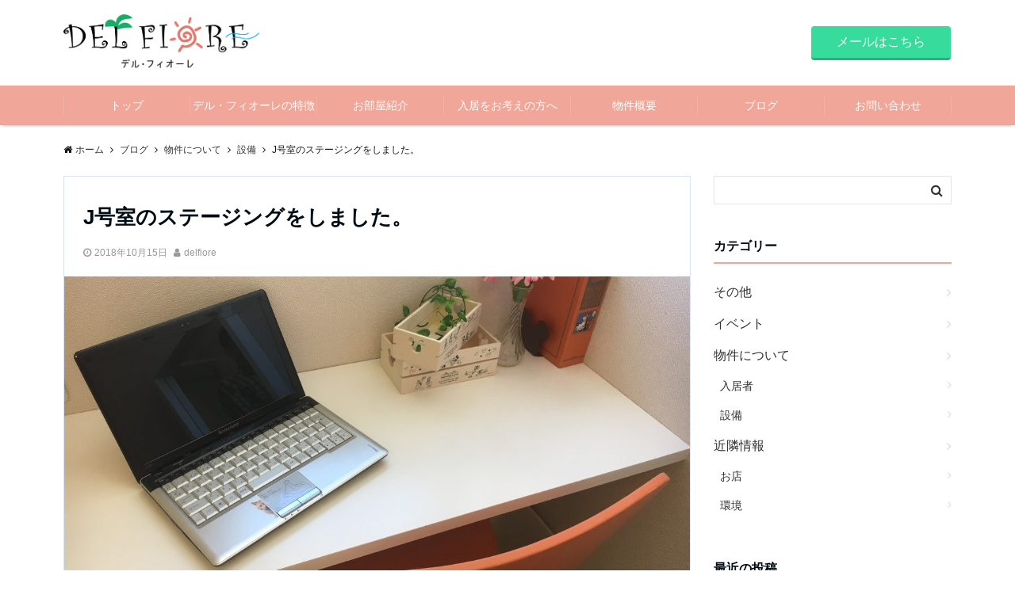

--- FILE ---
content_type: text/html; charset=UTF-8
request_url: https://delfiore.tokyo/article/facility/468/
body_size: 16832
content:
<!DOCTYPE html>
<html lang="ja" dir="ltr">
<head prefix="og: http://ogp.me/ns# fb: http://ogp.me/ns/fb# website: http://ogp.me/ns/website#">
<meta charset="UTF-8">
<meta name="viewport" content="width=device-width,initial-scale=1.0">
<meta name="keywords" content="設備" >
<meta name="description" content="3階J号室のインテリアを変えてみました。布団カバーはくまのプーさん(^^♪家にあったパソコンをテーブルに置いて、新たに購入した除湿機も置きました。除湿機は入居者さんが入ったら実際ご利用いただけるものです。梅雨や秋の長">
<link rel="pingback" href="https://delfiore.tokyo/xmlrpc.php">
<title>J号室のステージングをしました。 - Del Fiore下北沢</title>

<!-- This site is optimized with the Yoast SEO plugin v11.2.1 - https://yoast.com/wordpress/plugins/seo/ -->
<link rel="canonical" href="https://delfiore.tokyo/article/facility/468/" />
<meta property="og:locale" content="ja_JP" />
<meta property="og:type" content="article" />
<meta property="og:title" content="J号室のステージングをしました。 - Del Fiore下北沢" />
<meta property="og:description" content="3階J号室のインテリアを変えてみました。 布団カバーはくまのプーさん(^^♪ 家" />
<meta property="og:url" content="https://delfiore.tokyo/article/facility/468/" />
<meta property="og:site_name" content="Del Fiore下北沢" />
<meta property="article:section" content="設備" />
<meta property="article:published_time" content="2018-10-15T04:09:19+00:00" />
<meta property="article:modified_time" content="2018-10-31T04:10:34+00:00" />
<meta property="og:updated_time" content="2018-10-31T04:10:34+00:00" />
<meta property="og:image" content="https://delfiore.tokyo/wp-content/uploads/2018/10/IMG_1998-1024x768.jpg" />
<meta property="og:image:secure_url" content="https://delfiore.tokyo/wp-content/uploads/2018/10/IMG_1998-1024x768.jpg" />
<meta property="og:image:width" content="1024" />
<meta property="og:image:height" content="768" />
<meta name="twitter:card" content="summary_large_image" />
<meta name="twitter:description" content="3階J号室のインテリアを変えてみました。 布団カバーはくまのプーさん(^^♪ 家" />
<meta name="twitter:title" content="J号室のステージングをしました。 - Del Fiore下北沢" />
<meta name="twitter:image" content="https://delfiore.tokyo/wp-content/uploads/2018/10/IMG_1998.jpg" />
<script type='application/ld+json' class='yoast-schema-graph yoast-schema-graph--main'>{"@context":"https://schema.org","@graph":[{"@type":"Organization","@id":"https://delfiore.tokyo/#organization","name":"","url":"https://delfiore.tokyo/","sameAs":[]},{"@type":"WebSite","@id":"https://delfiore.tokyo/#website","url":"https://delfiore.tokyo/","name":"Del Fiore\u4e0b\u5317\u6ca2","publisher":{"@id":"https://delfiore.tokyo/#organization"},"potentialAction":{"@type":"SearchAction","target":"https://delfiore.tokyo/?s={search_term_string}","query-input":"required name=search_term_string"}},{"@type":"WebPage","@id":"https://delfiore.tokyo/article/facility/468/#webpage","url":"https://delfiore.tokyo/article/facility/468/","inLanguage":"ja","name":"J\u53f7\u5ba4\u306e\u30b9\u30c6\u30fc\u30b8\u30f3\u30b0\u3092\u3057\u307e\u3057\u305f\u3002 - Del Fiore\u4e0b\u5317\u6ca2","isPartOf":{"@id":"https://delfiore.tokyo/#website"},"image":{"@type":"ImageObject","@id":"https://delfiore.tokyo/article/facility/468/#primaryimage","url":"https://delfiore.tokyo/wp-content/uploads/2018/10/IMG_1998.jpg","width":4032,"height":3024},"primaryImageOfPage":{"@id":"https://delfiore.tokyo/article/facility/468/#primaryimage"},"datePublished":"2018-10-15T04:09:19+00:00","dateModified":"2018-10-31T04:10:34+00:00"},{"@type":"Article","@id":"https://delfiore.tokyo/article/facility/468/#article","isPartOf":{"@id":"https://delfiore.tokyo/article/facility/468/#webpage"},"author":{"@id":"https://delfiore.tokyo/author/delfiore/#author","name":"delfiore"},"publisher":{"@id":"https://delfiore.tokyo/#organization"},"headline":"J\u53f7\u5ba4\u306e\u30b9\u30c6\u30fc\u30b8\u30f3\u30b0\u3092\u3057\u307e\u3057\u305f\u3002","datePublished":"2018-10-15T04:09:19+00:00","dateModified":"2018-10-31T04:10:34+00:00","commentCount":0,"mainEntityOfPage":"https://delfiore.tokyo/article/facility/468/#webpage","image":{"@id":"https://delfiore.tokyo/article/facility/468/#primaryimage"},"articleSection":"\u8a2d\u5099"},{"@type":"Person","@id":"https://delfiore.tokyo/author/delfiore/#author","name":"delfiore","image":{"@type":"ImageObject","@id":"https://delfiore.tokyo/#personlogo","url":"https://secure.gravatar.com/avatar/e7d8d501c4ea6b4dec753bb6052472d0?s=96&d=mm&r=g","caption":"delfiore"},"sameAs":[]}]}</script>
<!-- / Yoast SEO plugin. -->

<link rel='dns-prefetch' href='//s0.wp.com' />
<link rel='dns-prefetch' href='//ajax.googleapis.com' />
<link rel='dns-prefetch' href='//maxcdn.bootstrapcdn.com' />
<link rel="alternate" type="application/rss+xml" title="Del Fiore下北沢 &raquo; フィード" href="https://delfiore.tokyo/feed/" />
<link rel="alternate" type="application/rss+xml" title="Del Fiore下北沢 &raquo; コメントフィード" href="https://delfiore.tokyo/comments/feed/" />
<link rel="alternate" type="application/rss+xml" title="Del Fiore下北沢 &raquo; J号室のステージングをしました。 のコメントのフィード" href="https://delfiore.tokyo/article/facility/468/feed/" />
<link rel='stylesheet' id='sb_instagram_styles-css'  href='https://delfiore.tokyo/wp-content/plugins/instagram-feed/css/sb-instagram.min.css?ver=1.12' type='text/css' media='all' />
<link rel='stylesheet' id='sb-font-awesome-css'  href='https://maxcdn.bootstrapcdn.com/font-awesome/4.7.0/css/font-awesome.min.css' type='text/css' media='all' />
<link rel='stylesheet' id='tinyjpfont-styles-css'  href='https://delfiore.tokyo/wp-content/plugins/japanese-font-for-tinymce/addfont.css?ver=4.9.26' type='text/css' media='all' />
<link rel='stylesheet' id='emanon-swiper-css-css'  href='https://delfiore.tokyo/wp-content/themes/emanon-business/lib/css/swiper.min.css?ver=4.9.26' type='text/css' media='all' />
<link rel='stylesheet' id='parent-style-css'  href='https://delfiore.tokyo/wp-content/themes/emanon-pro/style.css?ver=4.9.26' type='text/css' media='all' />
<link rel='stylesheet' id='child-style-css'  href='https://delfiore.tokyo/wp-content/themes/emanon-business/style.css?ver=4.9.26' type='text/css' media='all' />
<link rel='stylesheet' id='animate-css'  href='https://delfiore.tokyo/wp-content/themes/emanon-pro/lib/css/animate.min.css?ver=4.9.26' type='text/css' media='all' />
<link rel='stylesheet' id='font-awesome-css'  href='https://delfiore.tokyo/wp-content/plugins/elementor/assets/lib/font-awesome/css/font-awesome.min.css?ver=4.7.0' type='text/css' media='all' />
<link rel='stylesheet' id='jetpack_css-css'  href='https://delfiore.tokyo/wp-content/plugins/jetpack/css/jetpack.css?ver=6.8.5' type='text/css' media='all' />
<script type='text/javascript' src='https://ajax.googleapis.com/ajax/libs/jquery/2.1.3/jquery.min.js?ver=4.9.26'></script>
<link rel='https://api.w.org/' href='https://delfiore.tokyo/wp-json/' />
<link rel="EditURI" type="application/rsd+xml" title="RSD" href="https://delfiore.tokyo/xmlrpc.php?rsd" />
<link rel="wlwmanifest" type="application/wlwmanifest+xml" href="https://delfiore.tokyo/wp-includes/wlwmanifest.xml" /> 
<link rel='shortlink' href='https://wp.me/papwG6-7y' />
<link rel="alternate" type="application/json+oembed" href="https://delfiore.tokyo/wp-json/oembed/1.0/embed?url=https%3A%2F%2Fdelfiore.tokyo%2Farticle%2Ffacility%2F468%2F" />
<link rel="alternate" type="text/xml+oembed" href="https://delfiore.tokyo/wp-json/oembed/1.0/embed?url=https%3A%2F%2Fdelfiore.tokyo%2Farticle%2Ffacility%2F468%2F&#038;format=xml" />

<link rel='dns-prefetch' href='//v0.wordpress.com'/>
<style type='text/css'>img#wpstats{display:none}</style><style>
/*---main color--*/
#gnav,.global-nav li ul li,.mb-horizontal-nav{background-color:#f0a698;}
.fa,.required{color:#f0a698;}
#wp-calendar a{color:#f0a698;font-weight: bold;}
.cat-name, .sticky .cat-name{background-color:#f0a698;}
.pagination a:hover,.pagination .current{background-color:#f0a698;border:solid 1px #f0a698;}
.wpp-list li a:before{background-color:#f0a698;}
/*--link color--*/
#gnav .global-nav .current-menu-item > a,#gnav .global-nav .current-menu-item > a .fa,#modal-global-nav-container .current-menu-item a,#modal-global-nav-container .sub-menu .current-menu-item a,.side-widget .current-menu-item a,.mb-horizontal-nav-inner .current-menu-item a,.mb-horizontal-nav-inner .current-menu-item a .fa,.entry-title a:active,.pagination a,.post-nav .fa{color:#efd5d0;}
.global-nav-default > li:first-child:before, .global-nav-default > li:after{background-color:#efd5d0;}
.article-body a{color:#efd5d0;}
.author-profile-text .author-name a{color:#efd5d0;}
.recommend-date a {display:block;text-decoration:none;color:#000c15;}
.next-page span{background-color:#b5b5b5;color:#fff;}
.next-page a span {background-color:#fff;color:#efd5d0;}
.comment-page-link .page-numbers{background-color:#fff;color:#efd5d0;}
.comment-page-link .current{background-color:#b5b5b5;color:#fff;}
.side-widget li a:after{color:#efd5d0;}
blockquote a, .box-default a, .box-info a{color:#efd5d0;}
.follow-user-url a:hover .fa{color:#efd5d0;}
/*--link hover--*/
a:hover,.global-nav a:hover,.side-widget a:hover,.side-widget li a:hover:before,#wp-calendar a:hover,.entry-title a:hover,.footer-follow-btn a:hover .fa{color:#b5b5b5;}
.scroll-nav-inner li:after{background-color:#b5b5b5;}
.featured-title h2:hover{color:#b5b5b5;}
.author-profile-text .author-name a:hover{color:#b5b5b5;}
follow-user-url a:hover .fa{color:#b5b5b5;}
.next-page a span:hover{background-color:#b5b5b5;color:#fff;}
.comment-page-link .page-numbers:hover{background-color:#b5b5b5;color:#fff;}
.tagcloud a:hover{border:solid 1px #b5b5b5;color:#b5b5b5;}
blockquote a:hover, .box-default a:hover, .box-info a:hover{color:#b5b5b5;}
#modal-global-nav-container .global-nav-default li a:hover{color:#b5b5b5;}
.side-widget li a:hover:after{color:#b5b5b5;}
.widget-contact a:hover .fa{color:#b5b5b5;}
#sidebar-cta {border:solid 4px #b5b5b5;}
/*--btn color--*/
.btn-more{background-color:#f0a698;border:solid 1px #f0a698;}
.btn a{background-color:#f0a698;color:#ffffff;}
.btn a:hover{color:#ffffff;}
.btn-border{display:block;padding:8px 16px;border:solid 1px #f0a698;}
.btn-border .fa{color:#f0a698;}
.btn-border:hover{background-color:#f0a698;}
input[type=submit]{background-color:#f0a698;color:#ffffff;}
/*--header-*/
.header-area-height{height:96px;}
.header-brand {line-height:96px;}
.header,.header-area-height-line #gnav{background-color:#fff;}
.top-bar{background-color:#f8f8f8;}
.site-description {color:#000c15}
.header-table .site-description{line-height:2;font-size:12px;}
.header-site-name a{color:#000c15}
.header-site-name a:hover{color:#b5b5b5;}
.header-logo img, .modal-header-logo img{max-height:60px;}
.global-nav-line li a{color:#000c15;}
#mb-scroll-nav .header-site-name a{color:#000c15;font-size:16px;}
#mb-scroll-nav .header-site-name a:hover{color:#b5b5b5;}
@media screen and ( min-width: 768px ){
.header-area-height,.header-widget{height:108px;}
.header-brand {line-height:108px;}
.header-site-name a{font-size:24px;}
}
@media screen and ( min-width: 992px ){
.header-logo img{max-height:70px;}
}
/*--header cta-*/
.header-cta-tell .fa{font-size:23px;color:#b5b5b5;}
.header-cta-tell .tell-number{font-size:23px;color:#000c15;}
.header-cta-tell .tell-text{color:#000c15;}
.header-phone{position:absolute;top:50%;right:40px;-webkit-transform:translateY(-50%);transform:translateY(-50%);z-index:999;}
.header-phone .fa{font-size:42px;font-size:4.2rem;color:#b5b5b5;}
.header-mail{position:absolute;top:50%;right:40px;-webkit-transform:translateY(-50%);transform:translateY(-50%);z-index:999;}
.header-mail .fa{font-size:42px;font-size:4.2rem;color:#b5b5b5;}
@media screen and ( min-width: 768px ){
.header-phone {display: none;}
.header-mail{right:46px;}
}
@media screen and ( min-width: 992px ){
.header-cta ul {display: block; text-align: right;line-height:108px;}
.header-cta li {display: inline-table;vertical-align: middle;}
.header-cta-btn a{background-color:#37db9b;color:#fff;}
.header-mail{display: none;}
}
/*--nav fixed--*/
.nav-fixed{display:block;position:fixed;top:0;width:100%;background-color:#fff;box-shadow:0px 0px 2px 1px rgba(0, 0, 0, 0.1);z-index:999;}
#scroll-nav .header-site-name a{color:#000c15;font-size:16px;}
#scroll-nav .header-site-name a:hover{color:#b5b5b5;}
#scroll-nav .header-logo img{max-height:40px;}
.global-nav-scroll > li > a{color:#000c15}
@media screen and ( min-width: 768px ){
.nav-fixed{display:block;position:fixed;top:0;width:100%;background-color:#ffffff;}
#scroll-nav .header-site-name a{color:#000c15;}
}
/*--widget fixed--*/
.widget-fixed{margin-top:64px;}
/*--modal menu--*/
.modal-menu{position:absolute;top:50%;right:0;-webkit-transform:translateY(-50%);transform:translateY(-50%);z-index:999;}
.modal-menu .modal-gloval-icon{float:left;margin-bottom:6px;}
.modal-menu .slicknav_no-text{margin:0;}
.modal-menu .modal-gloval-icon-bar{display:block;width:32px;height:3px;border-radius:4px;-webkit-transition:all 0.2s;transition:all 0.2s;}
.modal-menu .modal-gloval-icon-bar + .modal-gloval-icon-bar{margin-top:6px;}
.modal-menu .modal-menutxt{display:block;text-align:center;font-size:12px;font-size:1.2rem;color:#000c15;}
.modal-menu .modal-gloval-icon-bar{background-color:#9b8d77;}
#modal-global-nav-container{background-color:#fff;}
#modal-global-nav-container .global-nav li ul li{background-color:#fff;}
#modal-global-nav-container .global-nav-default li a{color:#000c15;}
/*--mb scroll arrow -*/
.mb-scroll-arrow > ul:after{position:absolute;right:6px;top:0;font-family:fontawesome;content:"\f105";font-size:30px;font-size:3rem;text-shadow:0 0 6px rgba(0,0,0,0.6);color:#fff;opacity:0.9;z-index:1;-webkit-animation:mb-scrollnav-transform 1.8s infinite ease-in-out;animation:mb-scrollnav-transform 1.8s infinite ease-in-out}
/* --slider section--*/
.slider img{display:block;width:100%;}
.slider .bx-viewport{-webkit-transform:translatez(0);-moz-transform:translatez(0);-ms-transform:translatez(0);-o-transform:translatez(0);transform:translatez(0);}
.slider .bx-pager,.slider .bx-controls-auto{position:absolute;bottom:-36px;width:100%;z-index:300;}
.slider .bx-pager{text-align:center;font-size:.85em;font-family:Arial;font-weight:bold;color:#333;}
.slider .bx-pager .bx-pager-item,
.slider .bx-controls-auto .bx-controls-auto-item{display:inline-block;}
.slider .bx-pager.bx-default-pager a{background:#777;text-indent:-9999px;display:block;width:10px;height:10px;margin:0 5px;outline:0;-moz-border-radius:5px;-webkit-border-radius:5px;border-radius:5px;}
.slider .bx-pager.bx-default-pager a:hover,
.slider .bx-pager.bx-default-pager a.active{background:#000;}
.slider .bx-prev{left:16px;background:url(https://delfiore.tokyo/wp-content/themes/emanon-pro/lib/images/slider/controls.png) no-repeat 0 -32px;}
.slider .bx-next{right:16px;background:url(https://delfiore.tokyo/wp-content/themes/emanon-pro/lib/images/slider/controls.png) no-repeat -43px -32px;}
.slider .bx-prev:hover{background-position:0 0;}
.slider .bx-next:hover{background-position:-43px 0;}
.slider .bx-controls-direction a{position:absolute;top:50%;margin-top:-16px;outline:0;width:32px;height:32px;text-indent:-9999px;z-index:888;}
.slider .bx-controls-direction a.disabled{display:none;}
.slider .bx-controls-auto{text-align:center;}
.slider .bx-controls-auto .bx-start{display:block;text-indent:-9999px;width:10px;height:11px;outline:0;background:url(https://delfiore.tokyo/wp-content/themes/emanon-pro/lib/images/slider/controls.png) -86px -11px no-repeat;margin:0 3px;}
.slider .bx-controls-auto .bx-start:hover,
.slider .bx-controls-auto .bx-start.active{background-position:-86px 0;}
.slider .bx-controls-auto .bx-stop{display:block;text-indent:-9999px;width:9px;height:11px;outline:0;background:url(https://delfiore.tokyo/wp-content/themes/emanon-pro/lib/images/slider/controls.png) -86px -44px no-repeat;margin:0 3px;}
.slider .bx-controls-auto .bx-stop:hover,
.slider .bx-controls-auto .bx-stop.active{background-position:-86px -33px;}
.slider .bx-controls.bx-has-controls-auto.bx-has-pager .bx-pager{text-align:left;width:80%;}
.slider .bx-controls.bx-has-controls-auto.bx-has-pager .bx-controls-auto{right:0;width:35px;}
.slider .bx-caption{position:absolute;bottom:0;left:0;background:#505050;background:rgba(80, 80, 80, 0.75);width:100%;}
.slider .bx-caption span{color:#fff;font-family:Arial;display:block;font-size:.85em;padding:10px;}
.slider:before{position:absolute;top:0;left:0;right:0;bottom:0;background:linear-gradient(135deg, #000, #000)fixed;opacity: 0;content: "";z-index:100;}
.slider #bxslider li{height:500px;background-position: center;background-size: cover;background-repeat:no-repeat;}
.slider-btn{margin:32px 0 0 0;}
.slider-title{color:#ffffff;}
.slider-sub-title{color:#ffffff;}
.slider-btn .btn{border:solid 1px #9b8d77;background-color:#9b8d77;}
.slider-btn-bg a{border-bottom:none;border-radius:0;background-color:#9b8d77;color:#fff;}
.slider-btn-bg a:hover{background-color:#9b8d77;border-radius:inherit;-webkit-transform:inherit;transform:inherit;color:#fff;}
.slider-btn-bg:before{content:'';position:absolute;border:solid 3px #9b8d77;top:0;right:0;bottom:0;left:0;-webkit-transition:0.2s ease-in-out;transition:0.2s ease-in-out;z-index:-1;}
.slider-btn-bg:hover:before{top:-8px;right:-8px;bottom:-8px;left:-8px;}
@media screen and ( max-width: 767px ){
.slider-message{right:0;left:0;}
}
@media screen and ( min-width: 768px ){
.slider-btn{margin:40px 0 24px 0}
.bx-wrapper .bx-pager,.bx-wrapper .bx-controls-auto{bottom:8px;}
.slider-message{right:0;left:0;}
}
/*--slick slider for front page & LP--*/
.slick-slider{-moz-box-sizing:border-box;box-sizing:border-box;-webkit-user-select:none;-moz-user-select:none;-ms-user-select:none;user-select:none;-webkit-touch-callout:none;-khtml-user-select:none;-ms-touch-action:pan-y;touch-action:pan-y;-webkit-tap-highlight-color:rgba(0,0,0,0)}
.slick-list,.slick-slider{display:block;position:relative}
.slick-list{overflow:hidden;margin:0;padding:0}
.slick-list:focus{outline:0}
.slick-list.dragging{cursor:pointer;cursor:hand}
.slick-slider .slick-list,.slick-slider .slick-track{-webkit-transform:translate3d(0,0,0);-moz-transform:translate3d(0,0,0);-ms-transform:translate3d(0,0,0);-o-transform:translate3d(0,0,0);transform:translate3d(0,0,0)}
.slick-track{display:block;position:relative;top:0;left:0;margin:40px 0}
.slick-track:after,.slick-track:before{display:table;content:''}
.slick-track:after{clear:both}.slick-loading .slick-track{visibility:hidden}
.slick-slide{display:none;float:left;height:100%;min-height:1px}[dir='rtl']
.slick-slide{float:right}
.slick-slide.slick-loading img{display:none}
.slick-slide.dragging img{pointer-events:none}
.slick-initialized .slick-slide{display:block}
.slick-loading .slick-slide{visibility:hidden}
.slick-vertical .slick-slide{display:block;height:auto;border:solid 1px transparent}
.slick-arrow.slick-hidden{display:none}
.slick-next:before,.slick-prev:before{content:""}
.slick-next{display:block;position:absolute;top:50%;right:-11px;padding:0;width:16px;height:16px;border-color:#efd5d0;border-style:solid;border-width:3px 3px 0 0;background-color:transparent;cursor:pointer;text-indent:-9999px;-webkit-transform:rotate(45deg);-moz-transform:rotate(45deg);-ms-transform:rotate(45deg);-o-transform:rotate(45deg);transform:rotate(45deg)}
.slick-prev{display:block;position:absolute;top:50%;left:-11px;padding:0;width:16px;height:16px;border-color:#efd5d0;border-style:solid;border-width:3px 3px 0 0;background-color:transparent;cursor:pointer;text-indent:-9999px;-webkit-transform:rotate(-135deg);-moz-transform:rotate(-135deg);-ms-transform:rotate(-135deg);-o-transform:rotate(-135deg);transform:rotate(-135deg)}
@media screen and ( min-width: 768px ){
.slick-next{right:-32px;width:32px;height:32px;}
.slick-prev{left:-32px;width:32px;height:32px;}
}
/*---背景--*/
.front-top-widget-box h2, .front-bottom-widget-box h2{padding:8px 0 8px 16px;background-color:#f0a698;color:#fff;}
.entry-header h2{padding:8px 0 8px 16px;background-color:#f0a698;color:#fff;}
.archive-title h1{padding:8px 0 8px 16px;background-color:#f0a698;color:#fff;}
/*--h2 style--*/
/*---左ボーダー＋背景--*/
.article-body h2{padding:8px 0 8px 12px;border-left:solid 4px #f0a698;background-color:#f0f0f0;}
/*--h3 style--*/
/*--下ボーダー--*/
.article-body h3,.page-bottom-widget h3{padding:6px 0;border-bottom:solid 2px #f0a698;}
/*--h4 style--*/
/*---無し--*/
.article-body h4{padding:4px 0;}
/*--sidebar style--*/
/*--下ボーダー--*/
.side-widget-title h3{padding:8px 0;border-bottom:solid 2px #f0a698;}
/*--read more--*/
.archive-header{padding:8px 16px 64px 16px;}
.read-more{position:absolute;right: 0;bottom:24px;left:0;text-align:center;}
.read-more .fa{margin:0 0 0 4px;-webkit-transition:0.4s ease-in-out;transition:0.4s ease-in-out;}
.read-more a:hover .fa{color:#fff;}
.featured-date .read-more,.home .big-column .read-more,.archive .ar-big-column .read-more{position:absolute;right:0;bottom:32px;left:0;}
.home .big-column .btn-mid,.archive .ar-big-column .btn-mid{width: 80%;}
@media screen and ( min-width: 768px ){
.archive-header{padding:8px 16px 72px 16px;}
.home .one-column .read-more,.archive .ar-one-column .read-more,.search .ar-one-column .read-more{position:absolute;right:16px;bottom:20px;left:auto;}
.blog .one-column .read-more,.archive .ar-one-column .read-more,.search .ar-one-column .read-more{position:absolute;right:16px;bottom:20px;left:auto;}
.home .big-column .btn-mid,.archive .ar-big-column .btn-mid,.search .ar-big-column .btn-mid{width:20%;}
.blog .big-column .btn-mid,.archive .ar-big-column .btn-mid,.search .ar-big-column .btn-mid{width:20%;}
.home .one-column .read-more .btn-border,.archive .ar-one-column .read-more .btn-border,.search .ar-one-column .read-more .btn-border{display:inline;}
.blog .one-column .read-more .btn-border,.archive .ar-one-column .read-more .btn-border,.search .ar-one-column .read-more .btn-border{display:inline;}
}
/*--remodal's necessary styles--*/
html.remodal-is-locked{overflow:hidden;-ms-touch-action:none;touch-action:none}
.remodal,[data-remodal-id]{display:none}
.remodal-overlay{position:fixed;z-index:9998;top:-5000px;right:-5000px;bottom:-5000px;left:-5000px;display:none}
.remodal-wrapper{position:fixed;z-index:9999;top:0;right:0;bottom:0;left:0;display:none;overflow:auto;text-align:center;-webkit-overflow-scrolling:touch}
.remodal-wrapper:after{display:inline-block;height:100%;margin-left:-0.05em;content:""}
.remodal-overlay,.remodal-wrapper{-webkit-backface-visibility:hidden;backface-visibility:hidden}
.remodal{position:relative;outline:0;}
.remodal-is-initialized{display:inline-block}
/*--remodal's default mobile first theme--*/
.remodal-bg.remodal-is-opened,.remodal-bg.remodal-is-opening{-webkit-filter:blur(3px);filter:blur(3px)}.remodal-overlay{background:rgba(43,46,56,.9)}
.remodal-overlay.remodal-is-closing,.remodal-overlay.remodal-is-opening{-webkit-animation-duration:0.3s;animation-duration:0.3s;-webkit-animation-fill-mode:forwards;animation-fill-mode:forwards}
.remodal-overlay.remodal-is-opening{-webkit-animation-name:c;animation-name:c}
.remodal-overlay.remodal-is-closing{-webkit-animation-name:d;animation-name:d}
.remodal-wrapper{padding:16px}
.remodal{box-sizing:border-box;width:100%;-webkit-transform:translate3d(0,0,0);transform:translate3d(0,0,0);color:#2b2e38;background:#fff;}
.remodal.remodal-is-closing,.remodal.remodal-is-opening{-webkit-animation-duration:0.3s;animation-duration:0.3s;-webkit-animation-fill-mode:forwards;animation-fill-mode:forwards}
.remodal.remodal-is-opening{-webkit-animation-name:a;animation-name:a}
.remodal.remodal-is-closing{-webkit-animation-name:b;animation-name:b}
.remodal,.remodal-wrapper:after{vertical-align:middle}
.remodal-close{position:absolute;top:-32px;right:0;display:block;overflow:visible;width:32px;height:32px;margin:0;padding:0;cursor:pointer;-webkit-transition:color 0.2s;transition:color 0.2s;text-decoration:none;color:#fff;border:0;outline:0;background:#b5b5b5;}
.modal-global-nav-close{position:absolute;top:0;right:0;display:block;overflow:visible;width:32px;height:32px;margin:0;padding:0;cursor:pointer;-webkit-transition:color 0.2s;transition:color 0.2s;text-decoration:none;color:#fff;border:0;outline:0;background:#9b8d77;}
.remodal-close:focus,.remodal-close:hover{color:#2b2e38}
.remodal-close:before{font-family:Arial,Helvetica CY,Nimbus Sans L,sans-serif!important;font-size:32px;line-height:32px;position:absolute;top:0;left:0;display:block;width:32px;content:"\00d7";text-align:center;}
.remodal-cancel,.remodal-confirm{font:inherit;display:inline-block;overflow:visible;min-width:110px;margin:0;padding:9pt 0;cursor:pointer;-webkit-transition:background 0.2s;transition:background 0.2s;text-align:center;vertical-align:middle;text-decoration:none;border:0;outline:0}
.remodal-confirm{color:#fff;background:#81c784}
.remodal-confirm:focus,.remodal-confirm:hover{background:#66bb6a}
.remodal-cancel{color:#fff;background:#e57373}
.remodal-cancel:focus,.remodal-cancel:hover{background:#ef5350}
.remodal-cancel::-moz-focus-inner,.remodal-close::-moz-focus-inner,.remodal-confirm::-moz-focus-inner{padding:0;border:0}
@-webkit-keyframes a{0%{-webkit-transform:scale(1.05);transform:scale(1.05);opacity:0}to{-webkit-transform:none;transform:none;opacity:1}}
@keyframes a{0%{-webkit-transform:scale(1.05);transform:scale(1.05);opacity:0}to{-webkit-transform:none;transform:none;opacity:1}}
@-webkit-keyframes b{0%{-webkit-transform:scale(1);transform:scale(1);opacity:1}to{-webkit-transform:scale(0.95);transform:scale(0.95);opacity:0}}
@keyframes b{0%{-webkit-transform:scale(1);transform:scale(1);opacity:1}to{-webkit-transform:scale(0.95);transform:scale(0.95);opacity:0}}
@-webkit-keyframes c{0%{opacity:0}to{opacity:1}}
@keyframes c{0%{opacity:0}to{opacity:1}}
@-webkit-keyframes d{0%{opacity:1}to{opacity:0}}
@keyframes d{0%{opacity:1}to{opacity:0}}
@media only screen and (min-width:641px){.remodal{max-width:700px}}.lt-ie9 .remodal-overlay{background:#2b2e38}.lt-ie9 .remodal{width:700px}
/*--footer cta --*/
/*--footer--*/
.footer{background-color:#232323;color:#b5b5b5;}
.footer a,.footer .fa{color:#b5b5b5;}
.footer a:hover{color:#fff;}
.footer a:hover .fa{color:#fff;}
.footer-nav li{border-right:solid 1px #b5b5b5;}
.footer-widget-box h2,.footer-widget-box h3,.footer-widget-box h4,.footer-widget-box h5,.footer-widget-box h6{color:#b5b5b5;}
.footer-widget-box h3{border-bottom:solid 1px #b5b5b5;}
.footer-widget-box a:hover .fa{color:#fff;}
.footer-widget-box #wp-calendar caption{border:solid 1px #b5b5b5;border-bottom: none;}
.footer-widget-box #wp-calendar th{border:solid 1px #b5b5b5;}
.footer-widget-box #wp-calendar td{border:solid 1px #b5b5b5;}
.footer-widget-box #wp-calendar a:hover{color:#fff;}
.footer-widget-box .tagcloud a{border:solid 1px #b5b5b5;}
.footer-widget-box .tagcloud a:hover{border:solid 1px #fff;}
.footer-widget-box .wpp-list .wpp-excerpt, .footer-widget-box .wpp-list .post-stats, .footer-widget-box .wpp-list .post-stats a{color:#b5b5b5;}
.footer-widget-box .wpp-list a:hover{color:#fff;}
.footer-widget-box select{border:solid 1px #b5b5b5;color:#b5b5b5;}
.footer-widget-box .widget-contact a:hover .fa{color:#fff;}
@media screen and ( min-width: 768px ){.footer a:hover .fa{color:#b5b5b5;}}
/*--lp header image cover--*/
.lp-header{position:relative;height:100px;}
.lp-header:before{position:absolute;top:0;left:0;right:0;bottom:0;background:linear-gradient(135deg, #000, #000)fixed;opacity:0;content: "";z-index: 100;}
.header-title, .header-target-message{color: #fff;}
.header-sub-title{color:#fff;}
.header-btn-bg a{border-bottom:none;border-radius:0;background-color:#9b8d77;color:#fff;}
.header-btn-bg a:hover{background-color:#9b8d77;border-radius:inherit;-webkit-transform:inherit;transform:inherit;color:#fff;}
.header-btn-bg:before{content:'';position:absolute;border:solid 3px #9b8d77;top:0;right:0;bottom:0;left:0;-webkit-transition:.2s ease-in-out;transition:.2s ease-in-out;z-index:-1;}
.header-btn-bg:hover:before{top:-8px;right:-8px;bottom:-8px;left:-8px}
@media screen and ( max-width: 767px ){
.header-message{right:0;left:0;}
}
@media screen and ( min-width: 768px ){
.header-message{right:0;left:0;}
}
/*--lp mb scroll arrow -*/
.lp-mb-horizontal-arrow>ul:after{position:absolute;right:6px;top:0;font-family:fontawesome;content:"\f105";font-size:30px;font-size:3rem;text-shadow:0 0 6px rgba(0,0,0,.6);color:#fff;opacity:.9;z-index:1;-webkit-animation:mb-scrollnav-transform 1.8s infinite ease-in-out;animation:mb-scrollnav-transform 1.8s infinite ease-in-out}
/*--lp content section--*/
#lp-content-section {background-color:#f8f8f8;}
.lp-cta-btn{background-color:#efa698;}
.lp-cta-btn h2, .lp-cta-btn .fa{color:#ffffff;}
.lp-cta-btn p{color:#ffffff;}
.lp-cta-btn dl{color:#ffffff;}
.lp-cta-tell a{color:#ffffff;}
.lp-cta-btn-bg a{background-color:#ffffff;color:#dd3333;}
/*--lp product features section--*/
.lp-product-features{background-color:#ffffff;}
.product-features-header h2{color:#000c15;}
.product-features-header p{color:#303030;}
.product-features-box h3{color:#303030;}
.product-features-box p{color:#303030;}
/*--lp closing section--*/
.lp-closing{background:url(https://delfiore.tokyo/wp-content/uploads/2018/10/DSC_0046-2.jpg) no-repeat;background-position:50% 50%;background-repeat:no-repeat;background-size:cover;}
@media screen and ( min-width: 992px ){
.lp-closing{background-attachment:fixed}
}
.lp-closing:before{position:absolute;top:0;left:0;right:0;bottom:0;background:linear-gradient(135deg, #000, #000)fixed;opacity:0;content: "";}
.closing-message h2{color:#ffffff}
/*--lp cta--*/
.lp-cta{background: #f8f8f8 url(https://delfiore.tokyo/wp-content/themes/emanon-pro/lib/images/graphy.png);}
.lp-cta-contactfrom{background-color:#fff;}
.lp-cta-icon .fa{background-color:#f0a698;}
.lp-cta-header h2{color:#000c15;}
.lp-cta-text p{color:#303030;}
.lp-cta-footer{color:#303030;}
.lp-cta-footer .btn a{background-color:#f0a698;color:#fff;}
.lp-cta-footer .btn a:hover{background-color: rgba(0, 0, 0, 0.2);}
.lp-cta-footer input[type=submit]{background-color:#f0a698;color:#fff;}
/*--page custom css--*/
</style>
<script type="application/ld+json">{
				"@context" : "http://schema.org",
				"@type" : "Article",
				"headline" : "J号室のステージングをしました。",
				"datePublished" : "2018-10-15",
				"dateModified" : "2018-10-31",
				"mainEntityOfPage" : "https://delfiore.tokyo/article/facility/468/",
				"author" : {
						 "@type" : "Person",
						 "name" : "delfiore"
						 },
				"image" : {
						 "@type" : "ImageObject",
						 "url" : "https://delfiore.tokyo/wp-content/uploads/2018/10/IMG_1998.jpg",
						 "width" : "4032",
						 "height" : "3024"
						 },
				"publisher" : {
						 "@type" : "Organization",
						 "name" : "Del Fiore下北沢",
						 "logo" : {
									"@type" : "ImageObject",
									"url" : "https://delfiore.tokyo/wp-content/uploads/2018/11/delrogo.png",
									"width" : "245",
									"height" : "50"
									}
						 }
				}</script>
<style type="text/css" id="custom-background-css">
body.custom-background { background-color: #ffffff; }
</style>
<style>
/*--ticker section--*/
.eb-ticker-section{background-color:#f8f8f8;color:#161410;}
.eb-ticker-section a{color:#161410;}
.eb-ticker-section a:hover{color:#b5b5b5;}
.ticker-label a{background-color:#f0a698;color:#fff;}
.ticker-label a:hover{background-color:#b5b5b5;color:#fff;}
/*--sales section--*/
.eb-sales-section{background-color:#ffffff;}
.sales-header h2{color:#000c15;}
.sales-content p{color:#303030;}
.sales-section-btn a{background-color:#f0a698;color:#fff;}
.sales-box-header h3{color:#000c15;}
.sales-box-header:hover h3{color:#f0a698;}
.sales-box-header i{color:#f0a698;}
.sales-box-header:hover i{-webkit-transform: scale(1.2);transform: scale(1.2);}
.sales-box-detail{color:#303030;}
.sales-box-header h3, .sales-box-detail{padding-left: 48px;}
@media screen and ( min-width: 767px ) {
.sales-box-header h3, .sales-box-detail{padding-left: 56px;}
}
/*--benefit section--*/
.eb-benefit-section{background-color:#f7f7f7;}
.benefit-header h2{color:#000000;}
.benefit-header p{color:#303030}
.benefit-box-list {background-color:#ffffff;}
.benefit-box-list:hover{background-color:#f0a698;}
.benefit-box-detail h3{color:#f0a698;}
.benefit-box-list p{color:#303030;}
.benefit-box-icon i{color:#f0a698;}
.benefit-section-btn a{background-color:#f0a698;color:#fff;}
/*--product section--*/
.eb-product-section{position:relative;height:300px;}
/*--.product-message{height:200px;}-*/
.product-section-overlay{position: absolute;top:0;left:0;right:0;bottom:0;background: url(https://delfiore.tokyo/wp-content/themes/emanon-pro/lib/images/overlay-diamond.png);margin:auto;z-index:200;}
.eb-product-section:before{position:absolute;top:0;left:0;right:0;bottom:0;background:linear-gradient(-135deg, #000, #000)fixed;opacity:0;content: "";z-index: 100;}
.product-content h2{color:#ffffff;} 
.product-content p{color:#ffffff;}
.product-section-btn a{border-bottom:none;border-radius:0;background-color:#9b8d77;color:#fff;}
.product-section-btn a:hover{background-color:#9b8d77;border-radius:inherit;-webkit-transform:inherit;transform:inherit;color:#fff;}
.product-section-btn:before{content:'';position:absolute;border:3px solid #9b8d77;top:0;right:0;bottom:0;left:0;-webkit-transition:0.2s ease-in-out;transition:0.2s ease-in-out;z-index:-1;}
.product-section-btn:hover:before{top:-8px;right:-8px;bottom:-8px;left:-8px;}
@media screen and ( max-width: 767px ) {
.product-message{right:0;left:0;}
}
@media screen and ( min-width: 768px ) {
.product-message{right:0;left:0;}
}
.eb-price-section .bottom-arrow{background-color:#f8f8f8;}
/*--front cta section--*/
.eb-front-cta-section{background-color:#161410;}
.front-cta-header .fa,.front-cta-header-single .fa{color:#fff;}
.front-cta-header h2,.front-cta-header-single h2{color:#fff;}
.front-cta-content dl,.front-cta-content-single dl{color:#fff;}
.front-cta-tell a{color:#fff;}
.front-cta-mail-btn a{border-bottom:none;border-radius:0;background-color:#f0a698;color:#fff;z-index:100;}
.front-cta-mail-btn a:hover{background-color:#f0a698;border-radius:inherit;-webkit-transform:inherit;transform:inherit;color:#fff;}
.front-cta-mail-btn:before{content:'';position:absolute;border:3px solid #f0a698;top:0;right:0;bottom:0;left:0;-webkit-transition:0.2s ease-in-out;transition:0.2s ease-in-out;z-index:-1;}
.front-cta-mail-btn:hover:before{top:-8px;right:-8px;bottom:-8px;left:-8px;}
/*--category section--*/
.eb-category-section{background-color:#fff;}
.category-header h2{color:#000c15;}
.category-header p{color:#303030;}
.category-box {background-color:#ffffff;}
.category-box-header h3{color:#000c15;}
.category-box-header h3:after{background-color:#f0a698;}
.category-box-header p{color:#303030;}
.category-btn a{background-color:#f0a698;color:#fff;}
/*--info section--*/
.eb-info-section{background-color:#f8f8f8;}
.info-header h2{color:#000c15;}
.info-header p{color:#303030 ;}
.info-meta, .info-container h3 a{color:#303030 ;}
.info-container li:hover{background-color:#fff;}
.info-section-btn a{background-color:#f0a698;color:#fff;font-size:12px;
 font-size:1.2rem;}

/*--accordion faq section--*/
.eb-accordion-faq-section{background-color:#fff;color:#303030;}
.accordion-faq-header h2{color:#000c15;}
.accordion-faq-header p{color:#303030 ;}
.accordion-faq-content .question:before{background-color:#f0a698;}
.accordion-faq-content .answer:before{background-color:#b5b5b5;}
.accordion-faq-content .question:hover{color:#f0a698;}
.accordion-faq-content .clicked{color:#f0a698;}
.accordion-faq-content dd a{color:#efd5d0;}
.accordion-faq-content dd a:hover{color:#b5b5b5;}
.faq-section-btn a{background-color:#f0a698;color:#fff;font-size:12px;
 font-size:1.2rem;}
/*--contactfrom section--*/
.eb-contactfrom-section{background: #f4f4f4 url(https://delfiore.tokyo/wp-content/themes/emanon-business/lib/images/axiom-pattern.png);}
.contactfrom-header h2{color:#000c15;}
.contactfrom-content p{color:#303030;}
.contactfrom-content-btn a{background-color:#f0a698;color:#fff;}
.contactfrom-content-btn a:hover{background-color:rgba(0,0,0,0.2); color:#fff; -moz-box-shadow: 0px 1px 0px 0px rgba(0,0,0,0.2); box-shadow: 0px 1px 0px 0px rgba(0,0,0,0.2);}
.contactfrom-content input[type=submit]{background-color:#f0a698;color:#fff;}
.contactfrom-content input[type=submit]:hover{background-color:rgba(0,0,0,0.2); color:#fff; -moz-box-shadow: 0px 1px 0px 0px rgba(0,0,0,0.2); box-shadow:0px 1px 0px 0px rgba(0,0,0,0.2);}
.contactfrom-content .wpcf7 {background-color:#fff;}
/*--btn--*/
.cta-popup-footer .btn{border-top:none;border-bottom: none;}
</style>
<link rel="icon" href="https://delfiore.tokyo/wp-content/uploads/2019/01/cropped-ss-icon-32x32.png" sizes="32x32" />
<link rel="icon" href="https://delfiore.tokyo/wp-content/uploads/2019/01/cropped-ss-icon-192x192.png" sizes="192x192" />
<link rel="apple-touch-icon-precomposed" href="https://delfiore.tokyo/wp-content/uploads/2019/01/cropped-ss-icon-180x180.png" />
<meta name="msapplication-TileImage" content="https://delfiore.tokyo/wp-content/uploads/2019/01/cropped-ss-icon-270x270.png" />
</head>
<body id="top" class="post-template-default single single-post postid-468 single-format-standard custom-background elementor-default">
<header id="header-wrapper" class="clearfix" itemscope itemtype="http://schema.org/WPHeader">
		<!--header-->
	<div class="header">
		<div class="container header-area-height">
						<div class="col4 first header-brand">
			<div class="header-table">
<div class="header-logo"><p><a href="https://delfiore.tokyo/"><img src="https://delfiore.tokyo/wp-content/uploads/2018/11/delrogo.png" alt="Del Fiore下北沢" ></a></p></div>
</div>
			</div>
			<div class="col8 header-cta">
			<ul>
			<li><span class="btn header-cta-btn"><a href="">メールはこちら</a></span></li>
	</ul>
			</div>
																		<div class="header-mail">
					<a href=""><i class="fa fa-envelope-o"></i></a>
				</div>
														<!--modal menu-->
			<div class="modal-menu">
				<a href="#modal-global-nav" data-remodal-target="modal-global-nav">
										<span class="modal-menutxt">Menu</span>
										<span class="modal-gloval-icon">
						<span class="modal-gloval-icon-bar"></span>
						<span class="modal-gloval-icon-bar"></span>
						<span class="modal-gloval-icon-bar"></span>
					</span>
				</a>
			</div>
			<!--end modal menu-->
		</div>
		<!--global nav-->
<div class="remodal" data-remodal-id="modal-global-nav" data-remodal-options="hashTracking:false">
	<button data-remodal-action="close" class="remodal-close modal-global-nav-close"></button>
	<div id="modal-global-nav-container">
		<div class="modal-header-logo"><a href="https://delfiore.tokyo/"><img src="https://delfiore.tokyo/wp-content/uploads/2018/11/delrogo.png" alt="Del Fiore下北沢" ></a></div>
		<nav>
		<ul id="menu-%e3%83%88%e3%83%83%e3%83%97" class="global-nav global-nav-default"><li id="menu-item-68" class="menu-item menu-item-type-post_type menu-item-object-page menu-item-home menu-item-68"><span class="exit-remodal"><a href="https://delfiore.tokyo/">トップ</a></span></li>
<li id="menu-item-66" class="menu-item menu-item-type-post_type menu-item-object-page menu-item-66"><span class="exit-remodal"><a href="https://delfiore.tokyo/moredetail/">デル・フィオーレの特徴</a></span></li>
<li id="menu-item-30" class="menu-item menu-item-type-post_type menu-item-object-page menu-item-30"><span class="exit-remodal"><a href="https://delfiore.tokyo/gallery/">お部屋紹介</a></span></li>
<li id="menu-item-67" class="menu-item menu-item-type-post_type menu-item-object-page menu-item-67"><span class="exit-remodal"><a href="https://delfiore.tokyo/flow/">入居をお考えの方へ</a></span></li>
<li id="menu-item-29" class="menu-item menu-item-type-post_type menu-item-object-page menu-item-29"><span class="exit-remodal"><a href="https://delfiore.tokyo/propertydescription/">物件概要</a></span></li>
<li id="menu-item-31" class="menu-item menu-item-type-post_type menu-item-object-page current_page_parent menu-item-31"><span class="exit-remodal"><a href="https://delfiore.tokyo/blog/">ブログ</a></span></li>
<li id="menu-item-33" class="menu-item menu-item-type-post_type menu-item-object-page menu-item-33"><span class="exit-remodal"><a href="https://delfiore.tokyo/contact/">お問い合わせ</a></span></li>
</ul>		</nav>
			</div>
</div>
<!--end global nav-->	</div>
	<!--end header-->
</header>
<!--global nav-->
<div id="gnav" class="default-nav">
	<div class="container">
		<div class="col12">
			<nav id="menu">
			<ul id="menu-%e3%83%88%e3%83%83%e3%83%97-1" class="global-nav global-nav-default"><li class="menu-item menu-item-type-post_type menu-item-object-page menu-item-home menu-item-68"><a href="https://delfiore.tokyo/">トップ</a></li>
<li class="menu-item menu-item-type-post_type menu-item-object-page menu-item-66"><a href="https://delfiore.tokyo/moredetail/">デル・フィオーレの特徴</a></li>
<li class="menu-item menu-item-type-post_type menu-item-object-page menu-item-30"><a href="https://delfiore.tokyo/gallery/">お部屋紹介</a></li>
<li class="menu-item menu-item-type-post_type menu-item-object-page menu-item-67"><a href="https://delfiore.tokyo/flow/">入居をお考えの方へ</a></li>
<li class="menu-item menu-item-type-post_type menu-item-object-page menu-item-29"><a href="https://delfiore.tokyo/propertydescription/">物件概要</a></li>
<li class="menu-item menu-item-type-post_type menu-item-object-page current_page_parent menu-item-31"><a href="https://delfiore.tokyo/blog/">ブログ</a></li>
<li class="menu-item menu-item-type-post_type menu-item-object-page menu-item-33"><a href="https://delfiore.tokyo/contact/">お問い合わせ</a></li>
</ul>			</nav>
		</div>
	</div>
</div>
<!--end global nav-->
<!--mb horizontal nav-->
<div class="mb-horizontal-nav">
	<div class="container">
		<div class="col12">
			<nav class="mb-scroll-arrow">
			<ul id="menu-%e3%83%88%e3%83%83%e3%83%97-2" class="mb-horizontal-nav-inner"><li class="menu-item menu-item-type-post_type menu-item-object-page menu-item-home menu-item-68"><a href="https://delfiore.tokyo/">トップ</a></li>
<li class="menu-item menu-item-type-post_type menu-item-object-page menu-item-66"><a href="https://delfiore.tokyo/moredetail/">デル・フィオーレの特徴</a></li>
<li class="menu-item menu-item-type-post_type menu-item-object-page menu-item-30"><a href="https://delfiore.tokyo/gallery/">お部屋紹介</a></li>
<li class="menu-item menu-item-type-post_type menu-item-object-page menu-item-67"><a href="https://delfiore.tokyo/flow/">入居をお考えの方へ</a></li>
<li class="menu-item menu-item-type-post_type menu-item-object-page menu-item-29"><a href="https://delfiore.tokyo/propertydescription/">物件概要</a></li>
<li class="menu-item menu-item-type-post_type menu-item-object-page current_page_parent menu-item-31"><a href="https://delfiore.tokyo/blog/">ブログ</a></li>
<li class="menu-item menu-item-type-post_type menu-item-object-page menu-item-33"><a href="https://delfiore.tokyo/contact/">お問い合わせ</a></li>
</ul>			</nav>
		</div>
	</div>
</div>
<!--end mb horizontal nav--><!--scroll nav-->
<div id="scroll-nav" class="display-none ">
	<div class="container">
		<div class="col4 first">
			<div class="header-table">
<div class="header-logo"><a href="https://delfiore.tokyo/"><img src="https://delfiore.tokyo/wp-content/uploads/2018/11/delrogo.png" alt="Del Fiore下北沢" ></a></div>
</div>
		</div>
		<div class="col8">
			<nav class="scroll-nav-inner br-pc">
						</nav>
		</div>
	</div>
</div>
<!--end scroll nav--><!--mobile scroll nav-->
<div id="mb-scroll-nav" class="display-none ">
	<div class="container">
		<div class="header-table">
<div class="header-logo"><a href="https://delfiore.tokyo/"><img src="https://delfiore.tokyo/wp-content/uploads/2018/11/delrogo.png" alt="Del Fiore下北沢" ></a></div>
</div>
											<div class="header-mail">
				<a href=""><i class="fa fa-envelope-o"></i></a>
			</div>
										<!--mobile menu-->
		<div class="modal-menu">
			<a href="#modal-global-nav" data-remodal-target="modal-global-nav">
								<span class="modal-menutxt">Menu</span>
				 				<span class="modal-gloval-icon">
					<span class="modal-gloval-icon-bar"></span>
					<span class="modal-gloval-icon-bar"></span>
					<span class="modal-gloval-icon-bar"></span>
				</span>
			</a>
		</div>
		<!--end mobile menu-->
	</div>
</div>
<!--end mobile scroll nav-->
<!--content-->
<div class="content">
	<div class="container">
		<!--breadcrumb-->
	<div class="content-inner">
	<nav id="breadcrumb" class="rcrumbs clearfix">
	<ol itemscope itemtype="http://schema.org/BreadcrumbList"><li itemprop="itemListElement" itemscope itemtype="http://schema.org/ListItem"><a itemprop="item" href="https://delfiore.tokyo/"><i class="fa fa-home"></i><span itemprop="name">ホーム</span></a><i class="fa fa-angle-right"></i><meta itemprop="position" content="1" /></li><li itemprop="itemListElement" itemscope itemtype="http://schema.org/ListItem"><a itemprop="item" href="https://delfiore.tokyo/blog/"><span itemprop="name">ブログ</span></a><i class="fa fa-angle-right"></i><meta itemprop="position" content="2" /></li><li itemprop="itemListElement" itemscope itemtype="http://schema.org/ListItem"><a itemprop="item" href="https://delfiore.tokyo/category/article/"><span itemprop="name">物件について</span></a><i class="fa fa-angle-right"></i><meta itemprop="position" content="2" /></li><li itemprop="itemListElement" itemscope itemtype="http://schema.org/ListItem"><a itemprop="item" href="https://delfiore.tokyo/category/article/facility/"><span itemprop="name">設備</span></a><i class="fa fa-angle-right"></i><meta itemprop="position" content="2" /></li><li><span>J号室のステージングをしました。</span></li></ol>
</nav>
</div>
<!--end breadcrumb-->		<!--main-->
		<main>
			<div class="col-main first">
			<!--article-->
<article class="article post-468 post type-post status-publish format-standard has-post-thumbnail hentry category-facility one-column ar-one-column au-one-column">
		<header>
		<div class="article-header">
			<h1 class="entry-title">J号室のステージングをしました。</h1>
			<ul class="post-meta clearfix">
<li><i class="fa fa-clock-o"></i><time class="date published updated" datetime="2018-10-15">2018年10月15日</time></li>
<li><i class="fa fa-user"></i><span class="vcard author"><span class="fn"><a href="https://delfiore.tokyo/author/delfiore/">delfiore</a></span></span></li>
</ul >
		</div>
				<div class="article-thumbnail">
			<img width="1118" height="538" src="https://delfiore.tokyo/wp-content/uploads/2018/10/IMG_1998-1118x538.jpg" class="attachment-large-thumbnail size-large-thumbnail wp-post-image" alt="" srcset="https://delfiore.tokyo/wp-content/uploads/2018/10/IMG_1998-1118x538.jpg 1118w, https://delfiore.tokyo/wp-content/uploads/2018/10/IMG_1998-733x353.jpg 733w, https://delfiore.tokyo/wp-content/uploads/2018/10/IMG_1998-544x262.jpg 544w" sizes="(max-width: 1118px) 100vw, 1118px" />					</div>
			</header>
	
			
	<section class="article-body">
		<p>3階J号室のインテリアを変えてみました。</p>
<p>布団カバーはくまのプーさん(^^♪<br />
家にあったパソコンをテーブルに置いて、新たに購入した除湿機も置きました。<br />
除湿機は入居者さんが入ったら実際ご利用いただけるものです。</p>
<p>梅雨や秋の長雨の時などはどうしても部屋で洗濯物を乾かしたいという意見も多かったことから、<br />
今では各部屋にこの除湿機を設置しています。</p>
<p>この除湿機結構はハイパーなので、すごく喜んで頂いております。</p>
<p>くまのプーさんの布団が目印のJ号室、是非見学お待ちしております(^^♪</p>
<img class="aligncenter size-large wp-image-470" src="https://delfiore.tokyo/wp-content/uploads/2018/10/IMG_1996-1024x768.jpg" alt="" width="1024" height="768" srcset="https://delfiore.tokyo/wp-content/uploads/2018/10/IMG_1996-1024x768.jpg 1024w, https://delfiore.tokyo/wp-content/uploads/2018/10/IMG_1996-300x225.jpg 300w, https://delfiore.tokyo/wp-content/uploads/2018/10/IMG_1996-768x576.jpg 768w" sizes="(max-width: 1024px) 100vw, 1024px" />
			</section>

		<aside><div class="page-widget"><a href="https://tayori.com/form/79f4d36b8287a8e8b79acf599d9c45f3c719cef3"><img width="1377" height="672" src="https://delfiore.tokyo/wp-content/uploads/2018/11/5edc0d78a4537d72ecf09cbf75b52a79.png" class="image wp-image-608  attachment-full size-full" alt="" style="max-width: 100%; height: auto;" srcset="https://delfiore.tokyo/wp-content/uploads/2018/11/5edc0d78a4537d72ecf09cbf75b52a79.png 1377w, https://delfiore.tokyo/wp-content/uploads/2018/11/5edc0d78a4537d72ecf09cbf75b52a79-300x146.png 300w, https://delfiore.tokyo/wp-content/uploads/2018/11/5edc0d78a4537d72ecf09cbf75b52a79-768x375.png 768w, https://delfiore.tokyo/wp-content/uploads/2018/11/5edc0d78a4537d72ecf09cbf75b52a79-1024x500.png 1024w" sizes="(max-width: 1377px) 100vw, 1377px" /></a></div></aside>		
			
		<footer class="article-footer">
											<div id="respond" class="comment-respond">
		<h3 id="reply-title" class="comment-reply-title">コメントを残す <small><a rel="nofollow" id="cancel-comment-reply-link" href="/article/facility/468/#respond" style="display:none;">コメントをキャンセル</a></small></h3>			<form action="https://delfiore.tokyo/wp-comments-post.php" method="post" id="commentform" class="comment-form">
				<p class="comment-notes"><span id="email-notes">メールアドレスが公開されることはありません。</span> <span class="required">*</span> が付いている欄は必須項目です</p><p class="comment-form-comment"><label for="comment">コメント</label> <textarea id="comment" name="comment" cols="45" rows="8" maxlength="65525" required="required"></textarea></p><p class="comment-form-author"><label for="author">名前 <span class="required">*</span></label> <input id="author" name="author" type="text" value="" size="30" maxlength="245" required='required' /></p>
<p class="comment-form-email"><label for="email">メール <span class="required">*</span></label> <input id="email" name="email" type="text" value="" size="30" maxlength="100" aria-describedby="email-notes" required='required' /></p>
<p class="comment-form-url"><label for="url">サイト</label> <input id="url" name="url" type="text" value="" size="30" maxlength="200" /></p>
<p class="comment-subscription-form"><input type="checkbox" name="subscribe_comments" id="subscribe_comments" value="subscribe" style="width: auto; -moz-appearance: checkbox; -webkit-appearance: checkbox;" /> <label class="subscribe-label" id="subscribe-label" for="subscribe_comments">新しいコメントをメールで通知</label></p><p class="comment-subscription-form"><input type="checkbox" name="subscribe_blog" id="subscribe_blog" value="subscribe" style="width: auto; -moz-appearance: checkbox; -webkit-appearance: checkbox;" /> <label class="subscribe-label" id="subscribe-blog-label" for="subscribe_blog">新しい投稿をメールで受け取る</label></p><p class="form-submit"><input name="submit" type="submit" id="submit" class="submit" value="コメントを送信" /> <input type='hidden' name='comment_post_ID' value='468' id='comment_post_ID' />
<input type='hidden' name='comment_parent' id='comment_parent' value='0' />
</p><p style="display: none;"><input type="hidden" id="akismet_comment_nonce" name="akismet_comment_nonce" value="d40d516e3a" /></p><p style="display: none;"><input type="hidden" id="ak_js" name="ak_js" value="6"/></p>			</form>
			</div><!-- #respond -->
		</footer>
			</article>
<!--end article-->
<!--pre nex-->

	<nav class="navigation post-navigation" role="navigation">
		<h2 class="screen-reader-text">投稿ナビゲーション</h2>
		<div class="nav-links"><div class="nav-previous"><a href="https://delfiore.tokyo/article/facility/457/" rel="prev"><span class="post-nav"><i class="fa fa-chevron-left"></i>前のページへ</span><span class="nav-title clearfix"><img width="180" height="180" src="https://delfiore.tokyo/wp-content/uploads/2018/10/43624244_1839336459520870_5443281846886465536_n-180x180.jpg" class="attachment-square-thumbnail size-square-thumbnail wp-post-image" alt="" srcset="https://delfiore.tokyo/wp-content/uploads/2018/10/43624244_1839336459520870_5443281846886465536_n-180x180.jpg 180w, https://delfiore.tokyo/wp-content/uploads/2018/10/43624244_1839336459520870_5443281846886465536_n-150x150.jpg 150w" sizes="(max-width: 180px) 100vw, 180px" />ハロウィンの飾り付けをしました♪</span></a></div><div class="nav-next"><a href="https://delfiore.tokyo/article/facility/472/" rel="next"><span class="post-nav">次のページへ<i class="fa fa-chevron-right"></i></span><span class="nav-title clearfix"><img width="180" height="180" src="https://delfiore.tokyo/wp-content/uploads/2018/10/44336859_1853455764775606_3955681879096557568_n-180x180.jpg" class="attachment-square-thumbnail size-square-thumbnail wp-post-image" alt="" srcset="https://delfiore.tokyo/wp-content/uploads/2018/10/44336859_1853455764775606_3955681879096557568_n-180x180.jpg 180w, https://delfiore.tokyo/wp-content/uploads/2018/10/44336859_1853455764775606_3955681879096557568_n-150x150.jpg 150w" sizes="(max-width: 180px) 100vw, 180px" />植栽の剪定をしました。</span></a></div></div>
	</nav><!--end pre nex-->

<!--related post two row-->
<aside>
	<div class="related wow fadeIn" data-wow-delay="0.2s">
				<h3>関連記事</h3>
						<ul class="related-list-two">
						<li class="related-col6">
								<div class="related-thumbnail-square">
					<a class="image-link" href="https://delfiore.tokyo/article/facility/409/"><img width="180" height="180" src="https://delfiore.tokyo/wp-content/uploads/2018/10/IMG_0295-e1540575687194-180x180.jpg" class="attachment-square-thumbnail size-square-thumbnail wp-post-image" alt="" srcset="https://delfiore.tokyo/wp-content/uploads/2018/10/IMG_0295-e1540575687194-180x180.jpg 180w, https://delfiore.tokyo/wp-content/uploads/2018/10/IMG_0295-e1540575687194-150x150.jpg 150w" sizes="(max-width: 180px) 100vw, 180px" /></a>
				</div>
								<div class="related-date">
					<span class="post-meta small">2018年6月4日</span>					<h4><a href="https://delfiore.tokyo/article/facility/409/" title="玄関に鏡を設置しました♫">玄関に鏡を設置しました♫</a></h4>
				</div>
			</li>
						<li class="related-col6">
								<div class="related-thumbnail-square">
					<a class="image-link" href="https://delfiore.tokyo/article/facility/750/"><img width="180" height="180" src="https://delfiore.tokyo/wp-content/uploads/2019/04/IMG_3532-180x180.jpg" class="attachment-square-thumbnail size-square-thumbnail wp-post-image" alt="" srcset="https://delfiore.tokyo/wp-content/uploads/2019/04/IMG_3532-180x180.jpg 180w, https://delfiore.tokyo/wp-content/uploads/2019/04/IMG_3532-150x150.jpg 150w, https://delfiore.tokyo/wp-content/uploads/2019/04/IMG_3532-300x300.jpg 300w, https://delfiore.tokyo/wp-content/uploads/2019/04/IMG_3532-768x768.jpg 768w, https://delfiore.tokyo/wp-content/uploads/2019/04/IMG_3532-1024x1024.jpg 1024w" sizes="(max-width: 180px) 100vw, 180px" /></a>
				</div>
								<div class="related-date">
					<span class="post-meta small">2019年4月1日</span>					<h4><a href="https://delfiore.tokyo/article/facility/750/" title="電気ケトル新調しました♪">電気ケトル新調しました♪</a></h4>
				</div>
			</li>
						<li class="related-col6">
								<div class="related-thumbnail-square">
					<a class="image-link" href="https://delfiore.tokyo/article/facility/620/"><img width="180" height="180" src="https://delfiore.tokyo/wp-content/uploads/2018/11/IMG_2228-180x180.jpg" class="attachment-square-thumbnail size-square-thumbnail wp-post-image" alt="" srcset="https://delfiore.tokyo/wp-content/uploads/2018/11/IMG_2228-180x180.jpg 180w, https://delfiore.tokyo/wp-content/uploads/2018/11/IMG_2228-150x150.jpg 150w" sizes="(max-width: 180px) 100vw, 180px" /></a>
				</div>
								<div class="related-date">
					<span class="post-meta small">2018年11月19日</span>					<h4><a href="https://delfiore.tokyo/article/facility/620/" title="クリスマスイルミネーション点灯式！">クリスマスイルミネーション点灯式！</a></h4>
				</div>
			</li>
						<li class="related-col6">
								<div class="related-thumbnail-square">
					<a class="image-link" href="https://delfiore.tokyo/article/facility/457/"><img width="180" height="180" src="https://delfiore.tokyo/wp-content/uploads/2018/10/43624244_1839336459520870_5443281846886465536_n-180x180.jpg" class="attachment-square-thumbnail size-square-thumbnail wp-post-image" alt="" srcset="https://delfiore.tokyo/wp-content/uploads/2018/10/43624244_1839336459520870_5443281846886465536_n-180x180.jpg 180w, https://delfiore.tokyo/wp-content/uploads/2018/10/43624244_1839336459520870_5443281846886465536_n-150x150.jpg 150w" sizes="(max-width: 180px) 100vw, 180px" /></a>
				</div>
								<div class="related-date">
					<span class="post-meta small">2018年10月8日</span>					<h4><a href="https://delfiore.tokyo/article/facility/457/" title="ハロウィンの飾り付けをしました♪">ハロウィンの飾り付けをしました♪</a></h4>
				</div>
			</li>
					</ul>
			</div>
</aside>
<!--end related post two row-->

			</div>
		</main>
		<!--end main-->
		<!--sidebar-->
		<aside class="col-sidebar sidebar">
			

<div class="side-widget">

<form role="search" method="get" class="search-form" action="https://delfiore.tokyo/">
	<label for="search-form-697006a5e1cd0">
	</label>
	<input type="search" id="search-form-697006a5e1cd0" class="search-field" value="" name="s" />
	<button type="submit" class="search-submit"><i class="fa fa-search"></i></button>
</form>
</div><div class="side-widget"><div class="side-widget-title"><h3><span>カテゴリー</span></h3></div>		<ul>
	<li class="cat-item cat-item-1"><a href="https://delfiore.tokyo/category/otherwise/" >その他</a>
</li>
	<li class="cat-item cat-item-4"><a href="https://delfiore.tokyo/category/events/" >イベント</a>
</li>
	<li class="cat-item cat-item-3"><a href="https://delfiore.tokyo/category/article/" >物件について</a>
<ul class='children'>
	<li class="cat-item cat-item-7"><a href="https://delfiore.tokyo/category/article/residents/" >入居者</a>
</li>
	<li class="cat-item cat-item-6"><a href="https://delfiore.tokyo/category/article/facility/" >設備</a>
</li>
</ul>
</li>
	<li class="cat-item cat-item-5"><a href="https://delfiore.tokyo/category/neighborhood/" >近隣情報</a>
<ul class='children'>
	<li class="cat-item cat-item-8"><a href="https://delfiore.tokyo/category/neighborhood/shop/" >お店</a>
</li>
	<li class="cat-item cat-item-9"><a href="https://delfiore.tokyo/category/neighborhood/environment/" >環境</a>
</li>
</ul>
</li>
		</ul>
</div>		<div class="side-widget">		<div class="side-widget-title"><h3><span>最近の投稿</span></h3></div>		<ul>
											<li>
					<a href="https://delfiore.tokyo/otherwise/4869/">【空室情報】すぐ入居できます！　J号室・K号室</a>
									</li>
											<li>
					<a href="https://delfiore.tokyo/article/facility/1145/">空気清浄機を設置しました♪</a>
									</li>
											<li>
					<a href="https://delfiore.tokyo/article/1138/">C号室募集開始します♪</a>
									</li>
											<li>
					<a href="https://delfiore.tokyo/article/residents/1130/">コロナの影響で初の卒業が。。。</a>
									</li>
											<li>
					<a href="https://delfiore.tokyo/article/facility/1125/">次亜塩素酸水、大型タイプ購入しました</a>
									</li>
					</ul>
		</div>

		</aside>
		<!--end sidebar-->
	</div>
</div>
<!--end content-->

<!--footer-->
<footer class="footer">
			

	<!--sidebar footer-->
		<div class="sidebar-footer" >
		<div class="container">
				<div class="sidebar-footer-col4 sidebar-footer-first">
					<div class="footer-widget-box"><h3>デル・フィオーレCM動画</h3><div style="width:100%;" class="wp-video"><!--[if lt IE 9]><script>document.createElement('video');</script><![endif]-->
<video class="wp-video-shortcode" id="video-468-1" preload="metadata" controls="controls"><source type="video/youtube" src="https://youtu.be/Ld9vbXHLxvI?_=1" /><a href="https://youtu.be/Ld9vbXHLxvI">https://youtu.be/Ld9vbXHLxvI</a></video></div></div>				</div>
				<div class="sidebar-footer-col4">
					<div class="footer-widget-box"><h3>メニュー</h3><div class="menu-%e3%83%88%e3%83%83%e3%83%97-container"><ul id="menu-%e3%83%88%e3%83%83%e3%83%97-3" class="menu"><li class="menu-item menu-item-type-post_type menu-item-object-page menu-item-home menu-item-68"><a href="https://delfiore.tokyo/">トップ</a></li>
<li class="menu-item menu-item-type-post_type menu-item-object-page menu-item-66"><a href="https://delfiore.tokyo/moredetail/">デル・フィオーレの特徴</a></li>
<li class="menu-item menu-item-type-post_type menu-item-object-page menu-item-30"><a href="https://delfiore.tokyo/gallery/">お部屋紹介</a></li>
<li class="menu-item menu-item-type-post_type menu-item-object-page menu-item-67"><a href="https://delfiore.tokyo/flow/">入居をお考えの方へ</a></li>
<li class="menu-item menu-item-type-post_type menu-item-object-page menu-item-29"><a href="https://delfiore.tokyo/propertydescription/">物件概要</a></li>
<li class="menu-item menu-item-type-post_type menu-item-object-page current_page_parent menu-item-31"><a href="https://delfiore.tokyo/blog/">ブログ</a></li>
<li class="menu-item menu-item-type-post_type menu-item-object-page menu-item-33"><a href="https://delfiore.tokyo/contact/">お問い合わせ</a></li>
</ul></div></div>				</div>
				<div class="sidebar-footer-col4">
					<div class="widget_text footer-widget-box"><div class="textwidget custom-html-widget"><div id="sb_instagram" class="sbi sbi_mob_col_auto sbi_col_3" style="width:100%; padding-bottom: 10px; " data-id="7468684156" data-num="9" data-res="auto" data-cols="3" data-options='{&quot;sortby&quot;: &quot;none&quot;, &quot;showbio&quot;: &quot;true&quot;,&quot;feedID&quot;: &quot;7468684156&quot;, &quot;headercolor&quot;: &quot;&quot;, &quot;imagepadding&quot;: &quot;5&quot;,&quot;mid&quot;: &quot;M2E4MWE5Zg==&quot;, &quot;disablecache&quot;: &quot;false&quot;, &quot;sbiCacheExists&quot;: &quot;true&quot;,&quot;callback&quot;: &quot;MjMzODM1ODk4MmVj.NGJmZjk1YWNkODdlYzdkNTg5MmQ=&quot;, &quot;sbiHeaderCache&quot;: &quot;true&quot;}'><div class="sb_instagram_header" style="padding: 10px; padding-bottom: 0;"></div><div id="sbi_images" style="padding: 5px;"><div class="sbi_loader"></div></div><div id="sbi_load" class="sbi_hidden"><a class="sbi_load_btn" href="javascript:void(0);" style="display: none; "><span class="sbi_btn_text">Load More...</span><span class="sbi_loader sbi_hidden"></span></a><span class="sbi_follow_btn"><a href="https://www.instagram.com/" style="" target="_blank" rel="noopener"><i class="fa fab fa-instagram"></i>Follow on Instagram</a></span></div></div></div></div>				</div>
		</div>
	</div>
		<!--end sidebar footer-->

	<div class="container">
		<div class="col12">
			<div class="pagetop wow slideInUp"><a href="#top"><i class="fa fa-chevron-up" aria-hidden="true"></i><span class="br"></span>Page Top</a></div>						<strong><div class="copyright"><small>©&nbsp;<a href="XX"></a><br class="br-sp"> <a href="xx">Del Fiore下北沢</a></small></div></strong>
		</div>
	</div>
</footer>
<!--end footer-->
<!-- Instagram Feed JS -->
<script type="text/javascript">
var sbiajaxurl = "https://delfiore.tokyo/wp-admin/admin-ajax.php";
</script>
	<div style="display:none">
	</div>
<link rel='stylesheet' id='mediaelement-css'  href='https://delfiore.tokyo/wp-includes/js/mediaelement/mediaelementplayer-legacy.min.css?ver=4.2.6-78496d1' type='text/css' media='all' />
<link rel='stylesheet' id='wp-mediaelement-css'  href='https://delfiore.tokyo/wp-includes/js/mediaelement/wp-mediaelement.min.css?ver=4.9.26' type='text/css' media='all' />
<script type='text/javascript'>
/* <![CDATA[ */
var sb_instagram_js_options = {"sb_instagram_at":"","font_method":"svg"};
/* ]]> */
</script>
<script type='text/javascript' src='https://delfiore.tokyo/wp-content/plugins/instagram-feed/js/sb-instagram.min.js?ver=1.12'></script>
<script type='text/javascript' src='https://s0.wp.com/wp-content/js/devicepx-jetpack.js?ver=202604'></script>
<script type='text/javascript' src='https://delfiore.tokyo/wp-content/themes/emanon-business/lib/js/swiper.min.js?ver=4.9.26'></script>
<script type='text/javascript' src='https://delfiore.tokyo/wp-content/themes/emanon-business/lib/js/custom.min.js?ver=4.9.26'></script>
<script type='text/javascript' src='https://delfiore.tokyo/wp-content/themes/emanon-pro/lib/js/master.js?ver=4.9.26'></script>
<script type='text/javascript' src='https://delfiore.tokyo/wp-content/themes/emanon-pro/lib/js/custom.min.js?ver=4.9.26'></script>
<script type='text/javascript' src='https://delfiore.tokyo/wp-content/themes/emanon-pro/lib/js/cookie-min.js?ver=4.9.26'></script>
<script type='text/javascript' src='https://delfiore.tokyo/wp-content/themes/emanon-pro/lib/js/wow.min.js?ver=4.9.26'></script>
<script type='text/javascript' src='https://delfiore.tokyo/wp-content/themes/emanon-pro/lib/js/wow-init-stop-mobile.js?ver=4.9.26'></script>
<script type='text/javascript' src='https://delfiore.tokyo/wp-includes/js/comment-reply.min.js?ver=4.9.26'></script>
<script type='text/javascript' src='https://delfiore.tokyo/wp-includes/js/wp-embed.min.js?ver=4.9.26'></script>
<script async="async" type='text/javascript' src='https://delfiore.tokyo/wp-content/plugins/akismet/_inc/form.js?ver=4.1.2'></script>
<script type='text/javascript'>
var mejsL10n = {"language":"ja","strings":{"mejs.install-flash":"\u3054\u5229\u7528\u306e\u30d6\u30e9\u30a6\u30b6\u30fc\u306f Flash Player \u304c\u7121\u52b9\u306b\u306a\u3063\u3066\u3044\u308b\u304b\u3001\u30a4\u30f3\u30b9\u30c8\u30fc\u30eb\u3055\u308c\u3066\u3044\u307e\u305b\u3093\u3002Flash Player \u30d7\u30e9\u30b0\u30a4\u30f3\u3092\u6709\u52b9\u306b\u3059\u308b\u304b\u3001\u6700\u65b0\u30d0\u30fc\u30b8\u30e7\u30f3\u3092 https:\/\/get.adobe.com\/jp\/flashplayer\/ \u304b\u3089\u30a4\u30f3\u30b9\u30c8\u30fc\u30eb\u3057\u3066\u304f\u3060\u3055\u3044\u3002","mejs.fullscreen-off":"\u30d5\u30eb\u30b9\u30af\u30ea\u30fc\u30f3\u3092\u30aa\u30d5","mejs.fullscreen-on":"\u30d5\u30eb\u30b9\u30af\u30ea\u30fc\u30f3","mejs.download-video":"\u52d5\u753b\u3092\u30c0\u30a6\u30f3\u30ed\u30fc\u30c9","mejs.fullscreen":"\u30d5\u30eb\u30b9\u30af\u30ea\u30fc\u30f3","mejs.time-jump-forward":["1\u79d2\u9032\u3080","%1\u79d2\u9032\u3080"],"mejs.loop":"\u30eb\u30fc\u30d7\u5207\u308a\u66ff\u3048","mejs.play":"\u518d\u751f","mejs.pause":"\u505c\u6b62","mejs.close":"\u9589\u3058\u308b","mejs.time-slider":"\u30bf\u30a4\u30e0\u30b9\u30e9\u30a4\u30c0\u30fc","mejs.time-help-text":"1\u79d2\u9032\u3080\u306b\u306f\u5de6\u53f3\u77e2\u5370\u30ad\u30fc\u3092\u300110\u79d2\u9032\u3080\u306b\u306f\u4e0a\u4e0b\u77e2\u5370\u30ad\u30fc\u3092\u4f7f\u3063\u3066\u304f\u3060\u3055\u3044\u3002","mejs.time-skip-back":["1\u79d2\u623b\u308b","%1\u79d2\u623b\u308b"],"mejs.captions-subtitles":"\u30ad\u30e3\u30d7\u30b7\u30e7\u30f3\/\u5b57\u5e55","mejs.captions-chapters":"\u30c1\u30e3\u30d7\u30bf\u30fc","mejs.none":"\u306a\u3057","mejs.mute-toggle":"\u30df\u30e5\u30fc\u30c8\u5207\u308a\u66ff\u3048","mejs.volume-help-text":"\u30dc\u30ea\u30e5\u30fc\u30e0\u8abf\u7bc0\u306b\u306f\u4e0a\u4e0b\u77e2\u5370\u30ad\u30fc\u3092\u4f7f\u3063\u3066\u304f\u3060\u3055\u3044\u3002","mejs.unmute":"\u30df\u30e5\u30fc\u30c8\u89e3\u9664","mejs.mute":"\u30df\u30e5\u30fc\u30c8","mejs.volume-slider":"\u30dc\u30ea\u30e5\u30fc\u30e0\u30b9\u30e9\u30a4\u30c0\u30fc","mejs.video-player":"\u52d5\u753b\u30d7\u30ec\u30fc\u30e4\u30fc","mejs.audio-player":"\u97f3\u58f0\u30d7\u30ec\u30fc\u30e4\u30fc","mejs.ad-skip":"\u5e83\u544a\u3092\u30b9\u30ad\u30c3\u30d7","mejs.ad-skip-info":["1\u79d2\u5f8c\u306b\u30b9\u30ad\u30c3\u30d7","%1\u79d2\u5f8c\u306b\u30b9\u30ad\u30c3\u30d7"],"mejs.source-chooser":"\u30bd\u30fc\u30b9\u306e\u9078\u629e","mejs.stop":"\u505c\u6b62","mejs.speed-rate":"\u901f\u5ea6\u7387","mejs.live-broadcast":"\u751f\u653e\u9001","mejs.afrikaans":"\u30a2\u30d5\u30ea\u30ab\u30fc\u30f3\u30b9\u8a9e","mejs.albanian":"\u30a2\u30eb\u30d0\u30cb\u30a2\u8a9e","mejs.arabic":"\u30a2\u30e9\u30d3\u30a2\u8a9e","mejs.belarusian":"\u30d9\u30e9\u30eb\u30fc\u30b7\u8a9e","mejs.bulgarian":"\u30d6\u30eb\u30ac\u30ea\u30a2\u8a9e","mejs.catalan":"\u30ab\u30bf\u30ed\u30cb\u30a2\u8a9e","mejs.chinese":"\u4e2d\u56fd\u8a9e","mejs.chinese-simplified":"\u4e2d\u56fd\u8a9e (\u7c21\u4f53\u5b57)","mejs.chinese-traditional":"\u4e2d\u56fd\u8a9e (\u7e41\u4f53\u5b57)","mejs.croatian":"\u30af\u30ed\u30a2\u30c1\u30a2\u8a9e","mejs.czech":"\u30c1\u30a7\u30b3\u8a9e","mejs.danish":"\u30c7\u30f3\u30de\u30fc\u30af\u8a9e","mejs.dutch":"\u30aa\u30e9\u30f3\u30c0\u8a9e","mejs.english":"\u82f1\u8a9e","mejs.estonian":"\u30a8\u30b9\u30c8\u30cb\u30a2\u8a9e","mejs.filipino":"\u30d5\u30a3\u30ea\u30d4\u30f3\u8a9e","mejs.finnish":"\u30d5\u30a3\u30f3\u30e9\u30f3\u30c9\u8a9e","mejs.french":"\u30d5\u30e9\u30f3\u30b9\u8a9e","mejs.galician":"\u30ac\u30ea\u30b7\u30a2\u8a9e","mejs.german":"\u30c9\u30a4\u30c4\u8a9e","mejs.greek":"\u30ae\u30ea\u30b7\u30e3\u8a9e","mejs.haitian-creole":"\u30cf\u30a4\u30c1\u8a9e","mejs.hebrew":"\u30d8\u30d6\u30e9\u30a4\u8a9e","mejs.hindi":"\u30d2\u30f3\u30c7\u30a3\u30fc\u8a9e","mejs.hungarian":"\u30cf\u30f3\u30ac\u30ea\u30fc\u8a9e","mejs.icelandic":"\u30a2\u30a4\u30b9\u30e9\u30f3\u30c9\u8a9e","mejs.indonesian":"\u30a4\u30f3\u30c9\u30cd\u30b7\u30a2\u8a9e","mejs.irish":"\u30a2\u30a4\u30eb\u30e9\u30f3\u30c9\u8a9e","mejs.italian":"\u30a4\u30bf\u30ea\u30a2\u8a9e","mejs.japanese":"\u65e5\u672c\u8a9e","mejs.korean":"\u97d3\u56fd\u8a9e","mejs.latvian":"\u30e9\u30c8\u30d3\u30a2\u8a9e","mejs.lithuanian":"\u30ea\u30c8\u30a2\u30cb\u30a2\u8a9e","mejs.macedonian":"\u30de\u30b1\u30c9\u30cb\u30a2\u8a9e","mejs.malay":"\u30de\u30ec\u30fc\u8a9e","mejs.maltese":"\u30de\u30eb\u30bf\u8a9e","mejs.norwegian":"\u30ce\u30eb\u30a6\u30a7\u30fc\u8a9e","mejs.persian":"\u30da\u30eb\u30b7\u30a2\u8a9e","mejs.polish":"\u30dd\u30fc\u30e9\u30f3\u30c9\u8a9e","mejs.portuguese":"\u30dd\u30eb\u30c8\u30ac\u30eb\u8a9e","mejs.romanian":"\u30eb\u30fc\u30de\u30cb\u30a2\u8a9e","mejs.russian":"\u30ed\u30b7\u30a2\u8a9e","mejs.serbian":"\u30bb\u30eb\u30d3\u30a2\u8a9e","mejs.slovak":"\u30b9\u30ed\u30d0\u30ad\u30a2\u8a9e","mejs.slovenian":"\u30b9\u30ed\u30d9\u30cb\u30a2\u8a9e","mejs.spanish":"\u30b9\u30da\u30a4\u30f3\u8a9e","mejs.swahili":"\u30b9\u30ef\u30d2\u30ea\u8a9e","mejs.swedish":"\u30b9\u30a6\u30a7\u30fc\u30c7\u30f3\u8a9e","mejs.tagalog":"\u30bf\u30ac\u30ed\u30b0\u8a9e","mejs.thai":"\u30bf\u30a4\u8a9e","mejs.turkish":"\u30c8\u30eb\u30b3\u8a9e","mejs.ukrainian":"\u30a6\u30af\u30e9\u30a4\u30ca\u8a9e","mejs.vietnamese":"\u30d9\u30c8\u30ca\u30e0\u8a9e","mejs.welsh":"\u30a6\u30a7\u30fc\u30eb\u30ba\u8a9e","mejs.yiddish":"\u30a4\u30c7\u30a3\u30c3\u30b7\u30e5\u8a9e"}};
</script>
<script type='text/javascript' src='https://delfiore.tokyo/wp-includes/js/mediaelement/mediaelement-and-player.min.js?ver=4.2.6-78496d1'></script>
<script type='text/javascript' src='https://delfiore.tokyo/wp-includes/js/mediaelement/mediaelement-migrate.min.js?ver=4.9.26'></script>
<script type='text/javascript'>
/* <![CDATA[ */
var _wpmejsSettings = {"pluginPath":"\/wp-includes\/js\/mediaelement\/","classPrefix":"mejs-","stretching":"responsive"};
/* ]]> */
</script>
<script type='text/javascript' src='https://delfiore.tokyo/wp-includes/js/mediaelement/wp-mediaelement.min.js?ver=4.9.26'></script>
<script type='text/javascript' src='https://delfiore.tokyo/wp-includes/js/mediaelement/renderers/vimeo.min.js?ver=4.2.6-78496d1'></script>
<script type='text/javascript' src='https://stats.wp.com/e-202604.js' async='async' defer='defer'></script>
<script type='text/javascript'>
	_stq = window._stq || [];
	_stq.push([ 'view', {v:'ext',j:'1:6.8.5',blog:'153847178',post:'468',tz:'9',srv:'delfiore.tokyo'} ]);
	_stq.push([ 'clickTrackerInit', '153847178', '468' ]);
</script>
</body>
</html>
